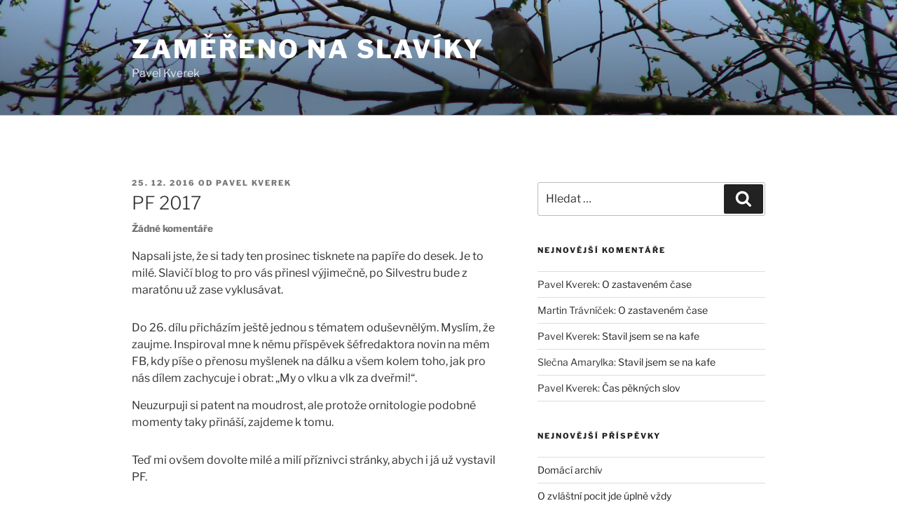

--- FILE ---
content_type: text/css
request_url: https://pavelkverek.cz/wp-content/themes/PavelKverek/style.css?ver=6.9
body_size: 147
content:
/*
Theme Name:   Pavel Kverek (Twenty Seventeen)
Description:  Write here a brief description about your child-theme
Author:       admin
Author URL:   Write here the author's blog or website url
Template:     twentyseventeen
Version:      1.0
License:      GNU General Public License v2 or later
License URI:  http://www.gnu.org/licenses/gpl-2.0.html
Text Domain:  twenty-seventeen-kverek
*/

/* Write here your own personal stylesheet */
